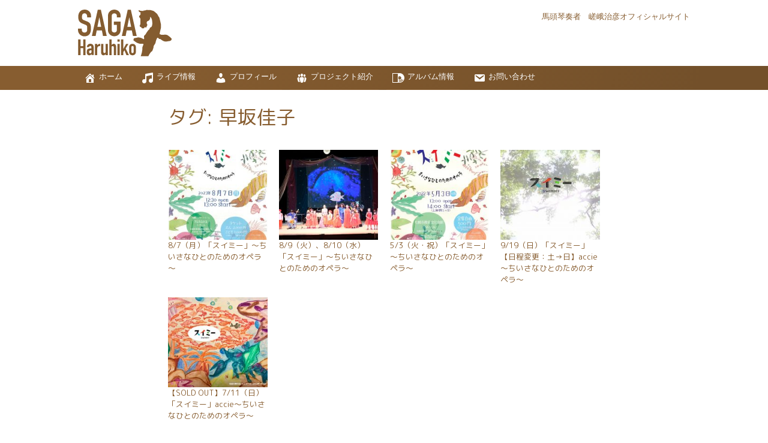

--- FILE ---
content_type: text/html; charset=UTF-8
request_url: https://sagaharuhiko.com/archives/tag/%E6%97%A9%E5%9D%82%E4%BD%B3%E5%AD%90
body_size: 12084
content:

<!doctype html>
<html lang="ja">
<head>
<meta charset="UTF-8">
<!--<meta name="viewport" content="width=device-width">-->
<meta name="viewport" content="width=device-width, initial-scale=1.0">


<meta property="og:site_name" content="SAGA Haruhiko">
<meta property="og:local" content="ja_JP">
<meta property="og:type" content="article">
<meta property="og:title" content="8/7（月）「スイミー」～ちいさなひとのためのオペラ～">
<meta property="og:url" content="https://sagaharuhiko.com/archives/1436">
<meta property="og:description" content="今年は「札幌市民劇場」として札幌コンサートホールKitaraで開催されることになりました。 レオ・レオニの名作絵本「スイミー」が楽しいオペラに大変身！オリジナルの楽曲と海をテーマにした世界中の名曲たちをソプラノの歌声とピ [&hellip;]">
<meta property="og:image" content="https://sagaharuhiko.com/wp-content/uploads/2023/06/3fea326fb87173c2310a58b07d111f44-212x300.jpg">
<meta name="twitter:card" content="summary_large_image">

<title>早坂佳子 &#8211; SAGA Haruhiko</title>
<meta name='robots' content='max-image-preview:large' />
<link rel='dns-prefetch' href='//challenges.cloudflare.com' />
<link rel='dns-prefetch' href='//fonts.googleapis.com' />
<link rel="alternate" type="application/rss+xml" title="SAGA Haruhiko &raquo; 早坂佳子 タグのフィード" href="https://sagaharuhiko.com/archives/tag/%e6%97%a9%e5%9d%82%e4%bd%b3%e5%ad%90/feed" />
<style id='wp-img-auto-sizes-contain-inline-css'>
img:is([sizes=auto i],[sizes^="auto," i]){contain-intrinsic-size:3000px 1500px}
/*# sourceURL=wp-img-auto-sizes-contain-inline-css */
</style>
<style id='wp-block-paragraph-inline-css'>
.is-small-text{font-size:.875em}.is-regular-text{font-size:1em}.is-large-text{font-size:2.25em}.is-larger-text{font-size:3em}.has-drop-cap:not(:focus):first-letter{float:left;font-size:8.4em;font-style:normal;font-weight:100;line-height:.68;margin:.05em .1em 0 0;text-transform:uppercase}body.rtl .has-drop-cap:not(:focus):first-letter{float:none;margin-left:.1em}p.has-drop-cap.has-background{overflow:hidden}:root :where(p.has-background){padding:1.25em 2.375em}:where(p.has-text-color:not(.has-link-color)) a{color:inherit}p.has-text-align-left[style*="writing-mode:vertical-lr"],p.has-text-align-right[style*="writing-mode:vertical-rl"]{rotate:180deg}
/*# sourceURL=https://sagaharuhiko.com/wp-includes/blocks/paragraph/style.min.css */
</style>
<style id='wp-block-table-inline-css'>
.wp-block-table{overflow-x:auto}.wp-block-table table{border-collapse:collapse;width:100%}.wp-block-table thead{border-bottom:3px solid}.wp-block-table tfoot{border-top:3px solid}.wp-block-table td,.wp-block-table th{border:1px solid;padding:.5em}.wp-block-table .has-fixed-layout{table-layout:fixed;width:100%}.wp-block-table .has-fixed-layout td,.wp-block-table .has-fixed-layout th{word-break:break-word}.wp-block-table.aligncenter,.wp-block-table.alignleft,.wp-block-table.alignright{display:table;width:auto}.wp-block-table.aligncenter td,.wp-block-table.aligncenter th,.wp-block-table.alignleft td,.wp-block-table.alignleft th,.wp-block-table.alignright td,.wp-block-table.alignright th{word-break:break-word}.wp-block-table .has-subtle-light-gray-background-color{background-color:#f3f4f5}.wp-block-table .has-subtle-pale-green-background-color{background-color:#e9fbe5}.wp-block-table .has-subtle-pale-blue-background-color{background-color:#e7f5fe}.wp-block-table .has-subtle-pale-pink-background-color{background-color:#fcf0ef}.wp-block-table.is-style-stripes{background-color:initial;border-collapse:inherit;border-spacing:0}.wp-block-table.is-style-stripes tbody tr:nth-child(odd){background-color:#f0f0f0}.wp-block-table.is-style-stripes.has-subtle-light-gray-background-color tbody tr:nth-child(odd){background-color:#f3f4f5}.wp-block-table.is-style-stripes.has-subtle-pale-green-background-color tbody tr:nth-child(odd){background-color:#e9fbe5}.wp-block-table.is-style-stripes.has-subtle-pale-blue-background-color tbody tr:nth-child(odd){background-color:#e7f5fe}.wp-block-table.is-style-stripes.has-subtle-pale-pink-background-color tbody tr:nth-child(odd){background-color:#fcf0ef}.wp-block-table.is-style-stripes td,.wp-block-table.is-style-stripes th{border-color:#0000}.wp-block-table.is-style-stripes{border-bottom:1px solid #f0f0f0}.wp-block-table .has-border-color td,.wp-block-table .has-border-color th,.wp-block-table .has-border-color tr,.wp-block-table .has-border-color>*{border-color:inherit}.wp-block-table table[style*=border-top-color] tr:first-child,.wp-block-table table[style*=border-top-color] tr:first-child td,.wp-block-table table[style*=border-top-color] tr:first-child th,.wp-block-table table[style*=border-top-color]>*,.wp-block-table table[style*=border-top-color]>* td,.wp-block-table table[style*=border-top-color]>* th{border-top-color:inherit}.wp-block-table table[style*=border-top-color] tr:not(:first-child){border-top-color:initial}.wp-block-table table[style*=border-right-color] td:last-child,.wp-block-table table[style*=border-right-color] th,.wp-block-table table[style*=border-right-color] tr,.wp-block-table table[style*=border-right-color]>*{border-right-color:inherit}.wp-block-table table[style*=border-bottom-color] tr:last-child,.wp-block-table table[style*=border-bottom-color] tr:last-child td,.wp-block-table table[style*=border-bottom-color] tr:last-child th,.wp-block-table table[style*=border-bottom-color]>*,.wp-block-table table[style*=border-bottom-color]>* td,.wp-block-table table[style*=border-bottom-color]>* th{border-bottom-color:inherit}.wp-block-table table[style*=border-bottom-color] tr:not(:last-child){border-bottom-color:initial}.wp-block-table table[style*=border-left-color] td:first-child,.wp-block-table table[style*=border-left-color] th,.wp-block-table table[style*=border-left-color] tr,.wp-block-table table[style*=border-left-color]>*{border-left-color:inherit}.wp-block-table table[style*=border-style] td,.wp-block-table table[style*=border-style] th,.wp-block-table table[style*=border-style] tr,.wp-block-table table[style*=border-style]>*{border-style:inherit}.wp-block-table table[style*=border-width] td,.wp-block-table table[style*=border-width] th,.wp-block-table table[style*=border-width] tr,.wp-block-table table[style*=border-width]>*{border-style:inherit;border-width:inherit}
/*# sourceURL=https://sagaharuhiko.com/wp-includes/blocks/table/style.min.css */
</style>
<style id='wp-block-table-theme-inline-css'>
.wp-block-table{margin:0 0 1em}.wp-block-table td,.wp-block-table th{word-break:normal}.wp-block-table :where(figcaption){color:#555;font-size:13px;text-align:center}.is-dark-theme .wp-block-table :where(figcaption){color:#ffffffa6}
/*# sourceURL=https://sagaharuhiko.com/wp-includes/blocks/table/theme.min.css */
</style>
<style id='wp-emoji-styles-inline-css'>

	img.wp-smiley, img.emoji {
		display: inline !important;
		border: none !important;
		box-shadow: none !important;
		height: 1em !important;
		width: 1em !important;
		margin: 0 0.07em !important;
		vertical-align: -0.1em !important;
		background: none !important;
		padding: 0 !important;
	}
/*# sourceURL=wp-emoji-styles-inline-css */
</style>
<style id='wp-block-library-inline-css'>
:root{--wp-block-synced-color:#7a00df;--wp-block-synced-color--rgb:122,0,223;--wp-bound-block-color:var(--wp-block-synced-color);--wp-editor-canvas-background:#ddd;--wp-admin-theme-color:#007cba;--wp-admin-theme-color--rgb:0,124,186;--wp-admin-theme-color-darker-10:#006ba1;--wp-admin-theme-color-darker-10--rgb:0,107,160.5;--wp-admin-theme-color-darker-20:#005a87;--wp-admin-theme-color-darker-20--rgb:0,90,135;--wp-admin-border-width-focus:2px}@media (min-resolution:192dpi){:root{--wp-admin-border-width-focus:1.5px}}.wp-element-button{cursor:pointer}:root .has-very-light-gray-background-color{background-color:#eee}:root .has-very-dark-gray-background-color{background-color:#313131}:root .has-very-light-gray-color{color:#eee}:root .has-very-dark-gray-color{color:#313131}:root .has-vivid-green-cyan-to-vivid-cyan-blue-gradient-background{background:linear-gradient(135deg,#00d084,#0693e3)}:root .has-purple-crush-gradient-background{background:linear-gradient(135deg,#34e2e4,#4721fb 50%,#ab1dfe)}:root .has-hazy-dawn-gradient-background{background:linear-gradient(135deg,#faaca8,#dad0ec)}:root .has-subdued-olive-gradient-background{background:linear-gradient(135deg,#fafae1,#67a671)}:root .has-atomic-cream-gradient-background{background:linear-gradient(135deg,#fdd79a,#004a59)}:root .has-nightshade-gradient-background{background:linear-gradient(135deg,#330968,#31cdcf)}:root .has-midnight-gradient-background{background:linear-gradient(135deg,#020381,#2874fc)}:root{--wp--preset--font-size--normal:16px;--wp--preset--font-size--huge:42px}.has-regular-font-size{font-size:1em}.has-larger-font-size{font-size:2.625em}.has-normal-font-size{font-size:var(--wp--preset--font-size--normal)}.has-huge-font-size{font-size:var(--wp--preset--font-size--huge)}.has-text-align-center{text-align:center}.has-text-align-left{text-align:left}.has-text-align-right{text-align:right}.has-fit-text{white-space:nowrap!important}#end-resizable-editor-section{display:none}.aligncenter{clear:both}.items-justified-left{justify-content:flex-start}.items-justified-center{justify-content:center}.items-justified-right{justify-content:flex-end}.items-justified-space-between{justify-content:space-between}.screen-reader-text{border:0;clip-path:inset(50%);height:1px;margin:-1px;overflow:hidden;padding:0;position:absolute;width:1px;word-wrap:normal!important}.screen-reader-text:focus{background-color:#ddd;clip-path:none;color:#444;display:block;font-size:1em;height:auto;left:5px;line-height:normal;padding:15px 23px 14px;text-decoration:none;top:5px;width:auto;z-index:100000}html :where(.has-border-color){border-style:solid}html :where([style*=border-top-color]){border-top-style:solid}html :where([style*=border-right-color]){border-right-style:solid}html :where([style*=border-bottom-color]){border-bottom-style:solid}html :where([style*=border-left-color]){border-left-style:solid}html :where([style*=border-width]){border-style:solid}html :where([style*=border-top-width]){border-top-style:solid}html :where([style*=border-right-width]){border-right-style:solid}html :where([style*=border-bottom-width]){border-bottom-style:solid}html :where([style*=border-left-width]){border-left-style:solid}html :where(img[class*=wp-image-]){height:auto;max-width:100%}:where(figure){margin:0 0 1em}html :where(.is-position-sticky){--wp-admin--admin-bar--position-offset:var(--wp-admin--admin-bar--height,0px)}@media screen and (max-width:600px){html :where(.is-position-sticky){--wp-admin--admin-bar--position-offset:0px}}

/*# sourceURL=wp-block-library-inline-css */
</style><style id='global-styles-inline-css'>
:root{--wp--preset--aspect-ratio--square: 1;--wp--preset--aspect-ratio--4-3: 4/3;--wp--preset--aspect-ratio--3-4: 3/4;--wp--preset--aspect-ratio--3-2: 3/2;--wp--preset--aspect-ratio--2-3: 2/3;--wp--preset--aspect-ratio--16-9: 16/9;--wp--preset--aspect-ratio--9-16: 9/16;--wp--preset--color--black: #000000;--wp--preset--color--cyan-bluish-gray: #abb8c3;--wp--preset--color--white: #ffffff;--wp--preset--color--pale-pink: #f78da7;--wp--preset--color--vivid-red: #cf2e2e;--wp--preset--color--luminous-vivid-orange: #ff6900;--wp--preset--color--luminous-vivid-amber: #fcb900;--wp--preset--color--light-green-cyan: #7bdcb5;--wp--preset--color--vivid-green-cyan: #00d084;--wp--preset--color--pale-cyan-blue: #8ed1fc;--wp--preset--color--vivid-cyan-blue: #0693e3;--wp--preset--color--vivid-purple: #9b51e0;--wp--preset--gradient--vivid-cyan-blue-to-vivid-purple: linear-gradient(135deg,rgb(6,147,227) 0%,rgb(155,81,224) 100%);--wp--preset--gradient--light-green-cyan-to-vivid-green-cyan: linear-gradient(135deg,rgb(122,220,180) 0%,rgb(0,208,130) 100%);--wp--preset--gradient--luminous-vivid-amber-to-luminous-vivid-orange: linear-gradient(135deg,rgb(252,185,0) 0%,rgb(255,105,0) 100%);--wp--preset--gradient--luminous-vivid-orange-to-vivid-red: linear-gradient(135deg,rgb(255,105,0) 0%,rgb(207,46,46) 100%);--wp--preset--gradient--very-light-gray-to-cyan-bluish-gray: linear-gradient(135deg,rgb(238,238,238) 0%,rgb(169,184,195) 100%);--wp--preset--gradient--cool-to-warm-spectrum: linear-gradient(135deg,rgb(74,234,220) 0%,rgb(151,120,209) 20%,rgb(207,42,186) 40%,rgb(238,44,130) 60%,rgb(251,105,98) 80%,rgb(254,248,76) 100%);--wp--preset--gradient--blush-light-purple: linear-gradient(135deg,rgb(255,206,236) 0%,rgb(152,150,240) 100%);--wp--preset--gradient--blush-bordeaux: linear-gradient(135deg,rgb(254,205,165) 0%,rgb(254,45,45) 50%,rgb(107,0,62) 100%);--wp--preset--gradient--luminous-dusk: linear-gradient(135deg,rgb(255,203,112) 0%,rgb(199,81,192) 50%,rgb(65,88,208) 100%);--wp--preset--gradient--pale-ocean: linear-gradient(135deg,rgb(255,245,203) 0%,rgb(182,227,212) 50%,rgb(51,167,181) 100%);--wp--preset--gradient--electric-grass: linear-gradient(135deg,rgb(202,248,128) 0%,rgb(113,206,126) 100%);--wp--preset--gradient--midnight: linear-gradient(135deg,rgb(2,3,129) 0%,rgb(40,116,252) 100%);--wp--preset--font-size--small: 13px;--wp--preset--font-size--medium: 20px;--wp--preset--font-size--large: 36px;--wp--preset--font-size--x-large: 42px;--wp--preset--spacing--20: 0.44rem;--wp--preset--spacing--30: 0.67rem;--wp--preset--spacing--40: 1rem;--wp--preset--spacing--50: 1.5rem;--wp--preset--spacing--60: 2.25rem;--wp--preset--spacing--70: 3.38rem;--wp--preset--spacing--80: 5.06rem;--wp--preset--shadow--natural: 6px 6px 9px rgba(0, 0, 0, 0.2);--wp--preset--shadow--deep: 12px 12px 50px rgba(0, 0, 0, 0.4);--wp--preset--shadow--sharp: 6px 6px 0px rgba(0, 0, 0, 0.2);--wp--preset--shadow--outlined: 6px 6px 0px -3px rgb(255, 255, 255), 6px 6px rgb(0, 0, 0);--wp--preset--shadow--crisp: 6px 6px 0px rgb(0, 0, 0);}:where(.is-layout-flex){gap: 0.5em;}:where(.is-layout-grid){gap: 0.5em;}body .is-layout-flex{display: flex;}.is-layout-flex{flex-wrap: wrap;align-items: center;}.is-layout-flex > :is(*, div){margin: 0;}body .is-layout-grid{display: grid;}.is-layout-grid > :is(*, div){margin: 0;}:where(.wp-block-columns.is-layout-flex){gap: 2em;}:where(.wp-block-columns.is-layout-grid){gap: 2em;}:where(.wp-block-post-template.is-layout-flex){gap: 1.25em;}:where(.wp-block-post-template.is-layout-grid){gap: 1.25em;}.has-black-color{color: var(--wp--preset--color--black) !important;}.has-cyan-bluish-gray-color{color: var(--wp--preset--color--cyan-bluish-gray) !important;}.has-white-color{color: var(--wp--preset--color--white) !important;}.has-pale-pink-color{color: var(--wp--preset--color--pale-pink) !important;}.has-vivid-red-color{color: var(--wp--preset--color--vivid-red) !important;}.has-luminous-vivid-orange-color{color: var(--wp--preset--color--luminous-vivid-orange) !important;}.has-luminous-vivid-amber-color{color: var(--wp--preset--color--luminous-vivid-amber) !important;}.has-light-green-cyan-color{color: var(--wp--preset--color--light-green-cyan) !important;}.has-vivid-green-cyan-color{color: var(--wp--preset--color--vivid-green-cyan) !important;}.has-pale-cyan-blue-color{color: var(--wp--preset--color--pale-cyan-blue) !important;}.has-vivid-cyan-blue-color{color: var(--wp--preset--color--vivid-cyan-blue) !important;}.has-vivid-purple-color{color: var(--wp--preset--color--vivid-purple) !important;}.has-black-background-color{background-color: var(--wp--preset--color--black) !important;}.has-cyan-bluish-gray-background-color{background-color: var(--wp--preset--color--cyan-bluish-gray) !important;}.has-white-background-color{background-color: var(--wp--preset--color--white) !important;}.has-pale-pink-background-color{background-color: var(--wp--preset--color--pale-pink) !important;}.has-vivid-red-background-color{background-color: var(--wp--preset--color--vivid-red) !important;}.has-luminous-vivid-orange-background-color{background-color: var(--wp--preset--color--luminous-vivid-orange) !important;}.has-luminous-vivid-amber-background-color{background-color: var(--wp--preset--color--luminous-vivid-amber) !important;}.has-light-green-cyan-background-color{background-color: var(--wp--preset--color--light-green-cyan) !important;}.has-vivid-green-cyan-background-color{background-color: var(--wp--preset--color--vivid-green-cyan) !important;}.has-pale-cyan-blue-background-color{background-color: var(--wp--preset--color--pale-cyan-blue) !important;}.has-vivid-cyan-blue-background-color{background-color: var(--wp--preset--color--vivid-cyan-blue) !important;}.has-vivid-purple-background-color{background-color: var(--wp--preset--color--vivid-purple) !important;}.has-black-border-color{border-color: var(--wp--preset--color--black) !important;}.has-cyan-bluish-gray-border-color{border-color: var(--wp--preset--color--cyan-bluish-gray) !important;}.has-white-border-color{border-color: var(--wp--preset--color--white) !important;}.has-pale-pink-border-color{border-color: var(--wp--preset--color--pale-pink) !important;}.has-vivid-red-border-color{border-color: var(--wp--preset--color--vivid-red) !important;}.has-luminous-vivid-orange-border-color{border-color: var(--wp--preset--color--luminous-vivid-orange) !important;}.has-luminous-vivid-amber-border-color{border-color: var(--wp--preset--color--luminous-vivid-amber) !important;}.has-light-green-cyan-border-color{border-color: var(--wp--preset--color--light-green-cyan) !important;}.has-vivid-green-cyan-border-color{border-color: var(--wp--preset--color--vivid-green-cyan) !important;}.has-pale-cyan-blue-border-color{border-color: var(--wp--preset--color--pale-cyan-blue) !important;}.has-vivid-cyan-blue-border-color{border-color: var(--wp--preset--color--vivid-cyan-blue) !important;}.has-vivid-purple-border-color{border-color: var(--wp--preset--color--vivid-purple) !important;}.has-vivid-cyan-blue-to-vivid-purple-gradient-background{background: var(--wp--preset--gradient--vivid-cyan-blue-to-vivid-purple) !important;}.has-light-green-cyan-to-vivid-green-cyan-gradient-background{background: var(--wp--preset--gradient--light-green-cyan-to-vivid-green-cyan) !important;}.has-luminous-vivid-amber-to-luminous-vivid-orange-gradient-background{background: var(--wp--preset--gradient--luminous-vivid-amber-to-luminous-vivid-orange) !important;}.has-luminous-vivid-orange-to-vivid-red-gradient-background{background: var(--wp--preset--gradient--luminous-vivid-orange-to-vivid-red) !important;}.has-very-light-gray-to-cyan-bluish-gray-gradient-background{background: var(--wp--preset--gradient--very-light-gray-to-cyan-bluish-gray) !important;}.has-cool-to-warm-spectrum-gradient-background{background: var(--wp--preset--gradient--cool-to-warm-spectrum) !important;}.has-blush-light-purple-gradient-background{background: var(--wp--preset--gradient--blush-light-purple) !important;}.has-blush-bordeaux-gradient-background{background: var(--wp--preset--gradient--blush-bordeaux) !important;}.has-luminous-dusk-gradient-background{background: var(--wp--preset--gradient--luminous-dusk) !important;}.has-pale-ocean-gradient-background{background: var(--wp--preset--gradient--pale-ocean) !important;}.has-electric-grass-gradient-background{background: var(--wp--preset--gradient--electric-grass) !important;}.has-midnight-gradient-background{background: var(--wp--preset--gradient--midnight) !important;}.has-small-font-size{font-size: var(--wp--preset--font-size--small) !important;}.has-medium-font-size{font-size: var(--wp--preset--font-size--medium) !important;}.has-large-font-size{font-size: var(--wp--preset--font-size--large) !important;}.has-x-large-font-size{font-size: var(--wp--preset--font-size--x-large) !important;}
/*# sourceURL=global-styles-inline-css */
</style>

<style id='classic-theme-styles-inline-css'>
/*! This file is auto-generated */
.wp-block-button__link{color:#fff;background-color:#32373c;border-radius:9999px;box-shadow:none;text-decoration:none;padding:calc(.667em + 2px) calc(1.333em + 2px);font-size:1.125em}.wp-block-file__button{background:#32373c;color:#fff;text-decoration:none}
/*# sourceURL=/wp-includes/css/classic-themes.min.css */
</style>
<link rel='stylesheet' id='contact-form-7-css' href='https://sagaharuhiko.com/wp-content/plugins/contact-form-7/includes/css/styles.css?ver=6.1.4' media='all' />
<link rel='stylesheet' id='myfonts-css' href='https://fonts.googleapis.com/css2?family=M+PLUS+Rounded+1c&#038;family=Noto+Sans+JP&#038;display=swap' media='all' />
<link rel='stylesheet' id='dashicons-css' href='https://sagaharuhiko.com/wp-includes/css/dashicons.min.css?ver=6.9' media='all' />
<link rel='stylesheet' id='mytheme-style-css' href='https://sagaharuhiko.com/wp-content/themes/nomadissimo/style.css?ver=1764295461' media='all' />
<link rel='stylesheet' id='slick-css' href='https://sagaharuhiko.com/wp-content/themes/nomadissimo/slick/slick.css?ver=6.9' media='all' />
<link rel='stylesheet' id='slick-theme-css' href='https://sagaharuhiko.com/wp-content/themes/nomadissimo/slick/slick-theme.css?ver=6.9' media='all' />
<script src="https://sagaharuhiko.com/wp-includes/js/jquery/jquery.min.js?ver=3.7.1" id="jquery-core-js"></script>
<script src="https://sagaharuhiko.com/wp-includes/js/jquery/jquery-migrate.min.js?ver=3.4.1" id="jquery-migrate-js"></script>
<script src="https://sagaharuhiko.com/wp-content/themes/nomadissimo/js/myjs.js?ver=1764295456" id="myjs-js"></script>
<script src="https://sagaharuhiko.com/wp-content/themes/nomadissimo/slick/slick.min.js?ver=6.9" id="slick-script-js"></script>
<link rel="https://api.w.org/" href="https://sagaharuhiko.com/wp-json/" /><link rel="alternate" title="JSON" type="application/json" href="https://sagaharuhiko.com/wp-json/wp/v2/tags/79" /><link rel="EditURI" type="application/rsd+xml" title="RSD" href="https://sagaharuhiko.com/xmlrpc.php?rsd" />
<meta name="generator" content="WordPress 6.9" />
<link rel="icon" href="https://sagaharuhiko.com/wp-content/uploads/2020/12/cropped-saga-siteicon-32x32.png" sizes="32x32" />
<link rel="icon" href="https://sagaharuhiko.com/wp-content/uploads/2020/12/cropped-saga-siteicon-192x192.png" sizes="192x192" />
<link rel="apple-touch-icon" href="https://sagaharuhiko.com/wp-content/uploads/2020/12/cropped-saga-siteicon-180x180.png" />
<meta name="msapplication-TileImage" content="https://sagaharuhiko.com/wp-content/uploads/2020/12/cropped-saga-siteicon-270x270.png" />
</head>
<body class="archive tag tag-79 wp-embed-responsive wp-theme-nomadissimo">

<header class="mycontainer">
<div class="myhead alignwide">
<a href="https://sagaharuhiko.com/">
<img class="logo" src="https://sagaharuhiko.com/wp-content/themes/nomadissimo/images/sh-logo.svg"
	alt="SAGA Haruhiko" >
</a>
<p>馬頭琴奏者　嵯峨治彦<span class="myinlineblock">オフィシャルサイト</span></p>
</div>
</header>

<!--グローバルナビゲーション-->
<nav id="navbtn" class="mynav mynav-btn">
<div class="mycontainer">
<div class="alignwide">
<div class="navbtn">
<span class="dashicons dashicons-arrow-down-alt2"></span>
</div>
</div>
</div>
</nav>
<nav id="mainmenu" class="mynav mynav-menu">
<div class="mycontainer">
<div class="alignwide">
<div class="mainmenu"><ul id="menu-nav" class="menu"><li id="menu-item-298" class="menu-item menu-item-type-post_type menu-item-object-page menu-item-home menu-item-298"><a href="https://sagaharuhiko.com/"><span class="dashicons dashicons-admin-home"></span>ホーム</a></li>
<li id="menu-item-314" class="menu-item menu-item-type-post_type menu-item-object-page menu-item-314"><a href="https://sagaharuhiko.com/live-event"><span class="dashicons dashicons-format-audio"></span>ライブ情報</a></li>
<li id="menu-item-143" class="menu-item menu-item-type-post_type menu-item-object-page menu-item-143"><a href="https://sagaharuhiko.com/profile"><span class="dashicons dashicons-admin-users"></span>プロフィール</a></li>
<li id="menu-item-297" class="menu-item menu-item-type-post_type menu-item-object-page menu-item-297"><a href="https://sagaharuhiko.com/project"><span class="dashicons dashicons-groups"></span>プロジェクト紹介</a></li>
<li id="menu-item-167" class="menu-item menu-item-type-post_type menu-item-object-page menu-item-167"><a href="https://sagaharuhiko.com/album"><span class="dashicons dashicons-album"></span>アルバム情報</a></li>
<li id="menu-item-289" class="menu-item menu-item-type-post_type menu-item-object-page menu-item-289"><a href="https://sagaharuhiko.com/contact"><span class="dashicons dashicons-email"></span>お問い合わせ</a></li>
</ul></div></div>
</div>
</nav>


<!--タグアーカイブ-->
<main class="mycontainer">
<div>
<div class="myposthead">
<h1>タグ: <span>早坂佳子</span></h1>
</div>
<div class="mypostlist">
<article class="post-1436 post type-post status-publish format-standard hentry category-news category-live-event tag-accie tag-schedule tag-77 tag-363 tag-80 tag-79 tag-78 tag-76">
  <a href="https://sagaharuhiko.com/archives/1436">
  <figure>
  <img src="https://sagaharuhiko.com/wp-content/uploads/2023/06/3fea326fb87173c2310a58b07d111f44-212x300.jpg" alt="">
  </figure>
  <h2>8/7（月）「スイミー」～ちいさなひとのためのオペラ～</h2>
  </a>
</article>
<article class="post-1076 post type-post status-publish format-standard hentry category-news category-live-event tag-accie tag-schedule tag-77 tag-229 tag-166 tag-80 tag-79 tag-78 tag-76">
  <a href="https://sagaharuhiko.com/archives/1076">
  <figure>
  <img src="https://sagaharuhiko.com/wp-content/uploads/2022/08/swimmy2022sapporo-300x200.jpg" alt="">
  </figure>
  <h2>8/9（火）、8/10（水）「スイミー」～ちいさなひとのためのオペラ～</h2>
  </a>
</article>
<article class="post-972 post type-post status-publish format-standard hentry category-news category-live-event tag-accie tag-schedule tag-77 tag-80 tag-79 tag-78 tag-76">
  <a href="https://sagaharuhiko.com/archives/972">
  <figure>
  <img src="https://sagaharuhiko.com/wp-content/uploads/2022/03/20220503swimmy-214x300.jpg" alt="">
  </figure>
  <h2>5/3（火・祝）「スイミー」～ちいさなひとのためのオペラ～</h2>
  </a>
</article>
<article class="post-667 post type-post status-publish format-standard has-post-thumbnail hentry category-live-event tag-accie tag-schedule tag-77 tag-80 tag-79 tag-78 tag-76">
  <a href="https://sagaharuhiko.com/archives/667">
  <figure>
  <img src="https://sagaharuhiko.com/wp-content/uploads/2021/09/9-18accie-300x169.jpg" alt="">
  </figure>
  <h2>9/19（日）「スイミー」【日程変更：土→日】accie～ちいさなひとのためのオペラ～</h2>
  </a>
</article>
<article class="post-611 post type-post status-publish format-standard hentry category-live-event tag-accie tag-schedule tag-77 tag-80 tag-79 tag-78 tag-76">
  <a href="https://sagaharuhiko.com/archives/611">
  <figure>
  <img src="https://sagaharuhiko.com/wp-content/uploads/2021/07/206881379_3592046594229827_2966735701026235250_n-300x211.jpg" alt="">
  </figure>
  <h2>【SOLD OUT】7/11（日）「スイミー」accie～ちいさなひとのためのオペラ～</h2>
  </a>
</article>
</div>
</div>
</main>

<aside class="myshare mycontainer">
<h4>このページをシェアする</h4>
<ul>
  <li>
    <a href="https://twitter.com/share?url=https%3A%2F%2Fsagaharuhiko.com%2Farchives%2F611&text=%E3%80%90SOLD+OUT%E3%80%917%2F11%EF%BC%88%E6%97%A5%EF%BC%89%E3%80%8C%E3%82%B9%E3%82%A4%E3%83%9F%E3%83%BC%E3%80%8Daccie%EF%BD%9E%E3%81%A1%E3%81%84%E3%81%95%E3%81%AA%E3%81%B2%E3%81%A8%E3%81%AE%E3%81%9F%E3%82%81%E3%81%AE%E3%82%AA%E3%83%9A%E3%83%A9%EF%BD%9E" class="mytwitter" onclick="window.open(this.href, 'new', 'width=500,height=400'); return false;">
    <span class="dashicons dashicons-twitter"></span>
    <span class="screen-reader-text">Twitter</span>
    </a>
  </li>
  <li>
    <a href="https://www.facebook.com/share.php?u=https%3A%2F%2Fsagaharuhiko.com%2Farchives%2F611" class="myfacebook" onclick="window.open(this.href, 'new', 'width=500,height=400'); return false;">
    <span class="dashicons dashicons-facebook"></span>
    <span class="screen-reader-text">Facebook</span>
    </a>
  </li>
</ul>
</aside>

<aside class="mymenu">
<div class="mycontainer">
<div class="alignwide mymenu-columns">
<div class="myfootermenu1">

		<section id="recent-posts-3" class="widget widget_recent_entries">
		<h2 class="widgettitle"><span class="dashicons dashicons-category"></span>最新情報</h2>
		<ul>
											<li>
					<a href="https://sagaharuhiko.com/archives/2716">2/28(土)・3/1(日)馬頭琴とサンドアートで紡ぐ絵本ライブ～「スーホの白い馬」</a>
									</li>
											<li>
					<a href="https://sagaharuhiko.com/archives/2701">「今月の絵本通信／堰八紗也佳」　～スーホの白い馬～</a>
									</li>
											<li>
					<a href="https://sagaharuhiko.com/archives/2688">3/21（土）Tokachi Acoustic Unionコンサート2026 &#8220;LOCAL HERO&#8221;　幕別編</a>
									</li>
											<li>
					<a href="https://sagaharuhiko.com/archives/2678">3/5(木)子供のための馬頭琴コンサート in 東京 泰明小学校</a>
									</li>
											<li>
					<a href="https://sagaharuhiko.com/archives/2623">3/7(土) ねこの手　15周年記念イベント in 北とぴあ</a>
									</li>
											<li>
					<a href="https://sagaharuhiko.com/archives/2516">2/8(日) ダイマ馬頭琴ナイト＜第20回特別編＞</a>
									</li>
											<li>
					<a href="https://sagaharuhiko.com/archives/2604">1/4（日）まこたつ&#8230;2026</a>
									</li>
											<li>
					<a href="https://sagaharuhiko.com/archives/2573">1/26(月) kawol 即興演奏ワークショップ</a>
									</li>
					</ul>

		</section></div>
<div class="myfootermenu2">
<section id="search-2" class="widget widget_search"><h2 class="widgettitle"><span class="dashicons dashicons-category"></span>検索</h2><form role="search" method="get" id="searchform" class="searchform" action="https://sagaharuhiko.com/">
				<div>
					<label class="screen-reader-text" for="s">検索:</label>
					<input type="text" value="" name="s" id="s" />
					<input type="submit" id="searchsubmit" value="検索" />
				</div>
			</form></section><section id="categories-3" class="widget widget_categories"><h2 class="widgettitle"><span class="dashicons dashicons-category"></span>カテゴリー</h2>
			<ul>
					<li class="cat-item cat-item-27"><a href="https://sagaharuhiko.com/archives/category/album-info">アルバム</a>
</li>
	<li class="cat-item cat-item-1"><a href="https://sagaharuhiko.com/archives/category/news">お知らせ</a>
</li>
	<li class="cat-item cat-item-3"><a href="https://sagaharuhiko.com/archives/category/mongolia">モンゴル文化</a>
</li>
	<li class="cat-item cat-item-6"><a href="https://sagaharuhiko.com/archives/category/live-event">ライブ・イベント</a>
</li>
	<li class="cat-item cat-item-2"><a href="https://sagaharuhiko.com/archives/category/live-report">ライブレポート</a>
</li>
	<li class="cat-item cat-item-4"><a href="https://sagaharuhiko.com/archives/category/morinkhuur-khoomij">馬頭琴・喉歌</a>
</li>
			</ul>

			</section></div>
<div class="myfootermenu3">
<section id="tag_cloud-2" class="widget widget_tag_cloud"><h2 class="widgettitle"><span class="dashicons dashicons-category"></span>タグ</h2><div class="tagcloud"><ul class='wp-tag-cloud' role='list'>
	<li><a href="https://sagaharuhiko.com/archives/tag/accie" class="tag-cloud-link tag-link-141 tag-link-position-1" style="font-size: 11px;">accie</a></li>
	<li><a href="https://sagaharuhiko.com/archives/tag/kawol" class="tag-cloud-link tag-link-56 tag-link-position-2" style="font-size: 11px;">kawol</a></li>
	<li><a href="https://sagaharuhiko.com/archives/tag/meacha" class="tag-cloud-link tag-link-57 tag-link-position-3" style="font-size: 11px;">meacha</a></li>
	<li><a href="https://sagaharuhiko.com/archives/tag/rauma" class="tag-cloud-link tag-link-10 tag-link-position-4" style="font-size: 11px;">RAUMA</a></li>
	<li><a href="https://sagaharuhiko.com/archives/tag/tau" class="tag-cloud-link tag-link-111 tag-link-position-5" style="font-size: 11px;">TAU</a></li>
	<li><a href="https://sagaharuhiko.com/archives/tag/hiroko-ara" class="tag-cloud-link tag-link-11 tag-link-position-6" style="font-size: 11px;">あらひろこ</a></li>
	<li><a href="https://sagaharuhiko.com/archives/tag/%e3%81%8d%e3%81%9f%e3%81%be%e3%82%8a" class="tag-cloud-link tag-link-174 tag-link-position-7" style="font-size: 11px;">きたまり</a></li>
	<li><a href="https://sagaharuhiko.com/archives/tag/%e3%81%aa%e3%81%8b%e3%81%ae%e3%81%86%e3%81%a5%e3%82%81" class="tag-cloud-link tag-link-107 tag-link-position-8" style="font-size: 11px;">なかのうづめ</a></li>
	<li><a href="https://sagaharuhiko.com/archives/tag/%e3%81%ae%e3%81%a9%e3%81%86%e3%81%9f%e3%83%88%e3%83%a9%e3%82%a4%e3%82%a2%e3%83%b3%e3%82%b0%e3%83%ab" class="tag-cloud-link tag-link-148 tag-link-position-9" style="font-size: 11px;">のどうたトライアングル</a></li>
	<li><a href="https://sagaharuhiko.com/archives/tag/%e3%81%b2%e3%81%84%e3%82%89%e3%81%8e" class="tag-cloud-link tag-link-62 tag-link-position-10" style="font-size: 11px;">ひいらぎ</a></li>
	<li><a href="https://sagaharuhiko.com/archives/tag/original-work" class="tag-cloud-link tag-link-28 tag-link-position-11" style="font-size: 11px;">オリジナル作品</a></li>
	<li><a href="https://sagaharuhiko.com/archives/tag/gunguette-daima" class="tag-cloud-link tag-link-35 tag-link-position-12" style="font-size: 11px;">ガンゲット・ダイマ</a></li>
	<li><a href="https://sagaharuhiko.com/archives/tag/%e3%82%b5%e3%83%b3%e3%83%89%e3%82%a2%e3%83%bc%e3%83%88" class="tag-cloud-link tag-link-51 tag-link-position-13" style="font-size: 11px;">サンドアート</a></li>
	<li><a href="https://sagaharuhiko.com/archives/tag/%e3%82%b5%e3%83%b3%e3%83%89%e3%82%a2%e3%83%bc%e3%83%88%e3%83%91%e3%83%95%e3%82%a9%e3%83%bc%e3%83%9e%e3%83%b3%e3%82%b9" class="tag-cloud-link tag-link-47 tag-link-position-14" style="font-size: 11px;">サンドアートパフォーマンス</a></li>
	<li><a href="https://sagaharuhiko.com/archives/tag/schedule" class="tag-cloud-link tag-link-44 tag-link-position-15" style="font-size: 11px;">スケジュール</a></li>
	<li><a href="https://sagaharuhiko.com/archives/tag/%e3%83%80%e3%83%b3%e3%82%b9" class="tag-cloud-link tag-link-132 tag-link-position-16" style="font-size: 11px;">ダンス</a></li>
	<li><a href="https://sagaharuhiko.com/archives/tag/topics" class="tag-cloud-link tag-link-26 tag-link-position-17" style="font-size: 11px;">トピックス</a></li>
	<li><a href="https://sagaharuhiko.com/archives/tag/%e3%83%a9%e3%82%b8%e3%82%aa" class="tag-cloud-link tag-link-146 tag-link-position-18" style="font-size: 11px;">ラジオ</a></li>
	<li><a href="https://sagaharuhiko.com/archives/tag/%e4%b8%89%e6%9e%9d%e5%bd%a9%e5%ad%90" class="tag-cloud-link tag-link-48 tag-link-position-19" style="font-size: 11px;">三枝彩子</a></li>
	<li><a href="https://sagaharuhiko.com/archives/tag/%e4%b8%89%e8%a7%92%e5%b1%b1" class="tag-cloud-link tag-link-147 tag-link-position-20" style="font-size: 11px;">三角山</a></li>
	<li><a href="https://sagaharuhiko.com/archives/tag/%e4%bd%90%e8%97%a4%e4%ba%99" class="tag-cloud-link tag-link-114 tag-link-position-21" style="font-size: 11px;">佐藤亙</a></li>
	<li><a href="https://sagaharuhiko.com/archives/tag/%e4%bd%90%e8%97%a4%e8%aa%a0%e5%90%be" class="tag-cloud-link tag-link-115 tag-link-position-22" style="font-size: 11px;">佐藤誠吾</a></li>
	<li><a href="https://sagaharuhiko.com/archives/tag/shun-cafe" class="tag-cloud-link tag-link-30 tag-link-position-23" style="font-size: 11px;">俊カフェ</a></li>
	<li><a href="https://sagaharuhiko.com/archives/tag/%e5%8a%a0%e8%97%a4%e6%81%b5%e7%90%86%e5%a5%88" class="tag-cloud-link tag-link-117 tag-link-position-24" style="font-size: 11px;">加藤恵理奈</a></li>
	<li><a href="https://sagaharuhiko.com/archives/tag/%e5%8d%81%e5%8b%9d%e3%82%a2%e3%82%b3%e3%83%bc%e3%82%b9%e3%83%86%e3%82%a3%e3%83%83%e3%82%af%e3%83%a6%e3%83%8b%e3%82%aa%e3%83%b3" class="tag-cloud-link tag-link-112 tag-link-position-25" style="font-size: 11px;">十勝アコースティックユニオン</a></li>
	<li><a href="https://sagaharuhiko.com/archives/tag/%e5%a4%a7%e6%a3%ae%e5%bc%a5%e5%ad%90" class="tag-cloud-link tag-link-77 tag-link-position-26" style="font-size: 11px;">大森弥子</a></li>
	<li><a href="https://sagaharuhiko.com/archives/tag/%e5%ad%90%e4%be%9b%e3%81%ae%e3%81%9f%e3%82%81%e3%81%ae%e9%a6%ac%e9%a0%ad%e7%90%b4%e3%82%b3%e3%83%b3%e3%82%b5%e3%83%bc%e3%83%88" class="tag-cloud-link tag-link-46 tag-link-position-27" style="font-size: 11px;">子供のための馬頭琴コンサート</a></li>
	<li><a href="https://sagaharuhiko.com/archives/tag/%e5%ae%87%e4%ba%95%e3%81%b2%e3%82%8d%e3%81%97" class="tag-cloud-link tag-link-116 tag-link-position-28" style="font-size: 11px;">宇井ひろし</a></li>
	<li><a href="https://sagaharuhiko.com/archives/tag/%e5%b0%8f%e6%9d%be%e5%b4%8e%e5%81%a5" class="tag-cloud-link tag-link-106 tag-link-position-29" style="font-size: 11px;">小松崎健</a></li>
	<li><a href="https://sagaharuhiko.com/archives/tag/%e5%b5%af%e5%b3%a8%e5%ad%9d%e5%ad%90" class="tag-cloud-link tag-link-166 tag-link-position-30" style="font-size: 11px;">嵯峨孝子</a></li>
	<li><a href="https://sagaharuhiko.com/archives/tag/haruhiko-saga" class="tag-cloud-link tag-link-41 tag-link-position-31" style="font-size: 11px;">嵯峨治彦</a></li>
	<li><a href="https://sagaharuhiko.com/archives/tag/%e5%b8%b8%e5%91%b3%e8%a3%95%e5%8f%b8" class="tag-cloud-link tag-link-66 tag-link-position-32" style="font-size: 11px;">常味裕司</a></li>
	<li><a href="https://sagaharuhiko.com/archives/tag/%e6%97%a5%e5%b0%8f%e7%94%b0%e7%9b%b4%e7%be%8e" class="tag-cloud-link tag-link-80 tag-link-position-33" style="font-size: 11px;">日小田直美</a></li>
	<li><a href="https://sagaharuhiko.com/archives/tag/reading" class="tag-cloud-link tag-link-9 tag-link-position-34" style="font-size: 11px;">朗読</a></li>
	<li><a href="https://sagaharuhiko.com/archives/tag/%e6%9f%b3%e7%94%9f%e3%81%9f%e3%81%bf" class="tag-cloud-link tag-link-78 tag-link-position-35" style="font-size: 11px;">柳生たみ</a></li>
	<li><a href="https://sagaharuhiko.com/archives/tag/%e6%a3%ae%e5%b6%8b%e6%8b%93" class="tag-cloud-link tag-link-134 tag-link-position-36" style="font-size: 11px;">森嶋拓</a></li>
	<li><a href="https://sagaharuhiko.com/archives/tag/%e6%ab%bb%e4%ba%95%e3%83%92%e3%83%ad" class="tag-cloud-link tag-link-127 tag-link-position-37" style="font-size: 11px;">櫻井ヒロ</a></li>
	<li><a href="https://sagaharuhiko.com/archives/tag/%e6%ab%bb%e4%ba%95%e5%b9%b8%e7%b5%b5" class="tag-cloud-link tag-link-76 tag-link-position-38" style="font-size: 11px;">櫻井幸絵</a></li>
	<li><a href="https://sagaharuhiko.com/archives/tag/%e6%b5%81" class="tag-cloud-link tag-link-113 tag-link-position-39" style="font-size: 11px;">流</a></li>
	<li><a href="https://sagaharuhiko.com/archives/tag/%e7%94%b0%e4%bb%b2%e3%83%8f%e3%83%ab" class="tag-cloud-link tag-link-140 tag-link-position-40" style="font-size: 11px;">田仲ハル</a></li>
	<li><a href="https://sagaharuhiko.com/archives/tag/%e8%a6%8b%e6%be%a4%e6%b7%91%e6%81%b5" class="tag-cloud-link tag-link-55 tag-link-position-41" style="font-size: 11px;">見澤淑恵</a></li>
	<li><a href="https://sagaharuhiko.com/archives/tag/nokanan" class="tag-cloud-link tag-link-18 tag-link-position-42" style="font-size: 11px;">野花南</a></li>
	<li><a href="https://sagaharuhiko.com/archives/tag/%e9%a6%ac%e9%a0%ad%e7%90%b4" class="tag-cloud-link tag-link-238 tag-link-position-43" style="font-size: 11px;">馬頭琴</a></li>
	<li><a href="https://sagaharuhiko.com/archives/tag/%e9%a6%ac%e9%a0%ad%e7%90%b4%e3%82%b3%e3%83%b3%e3%82%b5%e3%83%bc%e3%83%88" class="tag-cloud-link tag-link-376 tag-link-position-44" style="font-size: 11px;">馬頭琴コンサート</a></li>
	<li><a href="https://sagaharuhiko.com/archives/tag/%e9%a6%ac%e9%a0%ad%e7%90%b4%e3%83%8a%e3%83%bc%e3%83%80%e3%83%a0" class="tag-cloud-link tag-link-45 tag-link-position-45" style="font-size: 11px;">馬頭琴ナーダム</a></li>
</ul>
</div>
</section><section id="archives-3" class="widget widget_archive"><h2 class="widgettitle"><span class="dashicons dashicons-category"></span>月別アーカイブ</h2>		<label class="screen-reader-text" for="archives-dropdown-3">月別アーカイブ</label>
		<select id="archives-dropdown-3" name="archive-dropdown">
			
			<option value="">月を選択</option>
				<option value='https://sagaharuhiko.com/archives/date/2026/01'> 2026年1月 </option>
	<option value='https://sagaharuhiko.com/archives/date/2025/12'> 2025年12月 </option>
	<option value='https://sagaharuhiko.com/archives/date/2025/10'> 2025年10月 </option>
	<option value='https://sagaharuhiko.com/archives/date/2025/09'> 2025年9月 </option>
	<option value='https://sagaharuhiko.com/archives/date/2025/08'> 2025年8月 </option>
	<option value='https://sagaharuhiko.com/archives/date/2025/07'> 2025年7月 </option>
	<option value='https://sagaharuhiko.com/archives/date/2025/06'> 2025年6月 </option>
	<option value='https://sagaharuhiko.com/archives/date/2025/05'> 2025年5月 </option>
	<option value='https://sagaharuhiko.com/archives/date/2025/04'> 2025年4月 </option>
	<option value='https://sagaharuhiko.com/archives/date/2025/03'> 2025年3月 </option>
	<option value='https://sagaharuhiko.com/archives/date/2025/01'> 2025年1月 </option>
	<option value='https://sagaharuhiko.com/archives/date/2024/11'> 2024年11月 </option>
	<option value='https://sagaharuhiko.com/archives/date/2024/10'> 2024年10月 </option>
	<option value='https://sagaharuhiko.com/archives/date/2024/09'> 2024年9月 </option>
	<option value='https://sagaharuhiko.com/archives/date/2024/08'> 2024年8月 </option>
	<option value='https://sagaharuhiko.com/archives/date/2024/07'> 2024年7月 </option>
	<option value='https://sagaharuhiko.com/archives/date/2024/05'> 2024年5月 </option>
	<option value='https://sagaharuhiko.com/archives/date/2024/04'> 2024年4月 </option>
	<option value='https://sagaharuhiko.com/archives/date/2024/03'> 2024年3月 </option>
	<option value='https://sagaharuhiko.com/archives/date/2024/02'> 2024年2月 </option>
	<option value='https://sagaharuhiko.com/archives/date/2024/01'> 2024年1月 </option>
	<option value='https://sagaharuhiko.com/archives/date/2023/12'> 2023年12月 </option>
	<option value='https://sagaharuhiko.com/archives/date/2023/11'> 2023年11月 </option>
	<option value='https://sagaharuhiko.com/archives/date/2023/10'> 2023年10月 </option>
	<option value='https://sagaharuhiko.com/archives/date/2023/09'> 2023年9月 </option>
	<option value='https://sagaharuhiko.com/archives/date/2023/08'> 2023年8月 </option>
	<option value='https://sagaharuhiko.com/archives/date/2023/07'> 2023年7月 </option>
	<option value='https://sagaharuhiko.com/archives/date/2023/06'> 2023年6月 </option>
	<option value='https://sagaharuhiko.com/archives/date/2023/05'> 2023年5月 </option>
	<option value='https://sagaharuhiko.com/archives/date/2023/04'> 2023年4月 </option>
	<option value='https://sagaharuhiko.com/archives/date/2023/03'> 2023年3月 </option>
	<option value='https://sagaharuhiko.com/archives/date/2023/01'> 2023年1月 </option>
	<option value='https://sagaharuhiko.com/archives/date/2022/12'> 2022年12月 </option>
	<option value='https://sagaharuhiko.com/archives/date/2022/11'> 2022年11月 </option>
	<option value='https://sagaharuhiko.com/archives/date/2022/10'> 2022年10月 </option>
	<option value='https://sagaharuhiko.com/archives/date/2022/09'> 2022年9月 </option>
	<option value='https://sagaharuhiko.com/archives/date/2022/08'> 2022年8月 </option>
	<option value='https://sagaharuhiko.com/archives/date/2022/07'> 2022年7月 </option>
	<option value='https://sagaharuhiko.com/archives/date/2022/06'> 2022年6月 </option>
	<option value='https://sagaharuhiko.com/archives/date/2022/05'> 2022年5月 </option>
	<option value='https://sagaharuhiko.com/archives/date/2022/04'> 2022年4月 </option>
	<option value='https://sagaharuhiko.com/archives/date/2022/03'> 2022年3月 </option>
	<option value='https://sagaharuhiko.com/archives/date/2022/02'> 2022年2月 </option>
	<option value='https://sagaharuhiko.com/archives/date/2022/01'> 2022年1月 </option>
	<option value='https://sagaharuhiko.com/archives/date/2021/12'> 2021年12月 </option>
	<option value='https://sagaharuhiko.com/archives/date/2021/11'> 2021年11月 </option>
	<option value='https://sagaharuhiko.com/archives/date/2021/10'> 2021年10月 </option>
	<option value='https://sagaharuhiko.com/archives/date/2021/09'> 2021年9月 </option>
	<option value='https://sagaharuhiko.com/archives/date/2021/08'> 2021年8月 </option>
	<option value='https://sagaharuhiko.com/archives/date/2021/07'> 2021年7月 </option>
	<option value='https://sagaharuhiko.com/archives/date/2021/05'> 2021年5月 </option>
	<option value='https://sagaharuhiko.com/archives/date/2021/04'> 2021年4月 </option>
	<option value='https://sagaharuhiko.com/archives/date/2021/03'> 2021年3月 </option>
	<option value='https://sagaharuhiko.com/archives/date/2021/01'> 2021年1月 </option>
	<option value='https://sagaharuhiko.com/archives/date/2020/12'> 2020年12月 </option>
	<option value='https://sagaharuhiko.com/archives/date/2020/11'> 2020年11月 </option>
	<option value='https://sagaharuhiko.com/archives/date/2020/10'> 2020年10月 </option>
	<option value='https://sagaharuhiko.com/archives/date/2020/09'> 2020年9月 </option>
	<option value='https://sagaharuhiko.com/archives/date/2020/08'> 2020年8月 </option>
	<option value='https://sagaharuhiko.com/archives/date/2020/06'> 2020年6月 </option>
	<option value='https://sagaharuhiko.com/archives/date/2020/01'> 2020年1月 </option>
	<option value='https://sagaharuhiko.com/archives/date/2019/07'> 2019年7月 </option>
	<option value='https://sagaharuhiko.com/archives/date/2017/06'> 2017年6月 </option>
	<option value='https://sagaharuhiko.com/archives/date/2006/11'> 2006年11月 </option>
	<option value='https://sagaharuhiko.com/archives/date/2005/05'> 2005年5月 </option>
	<option value='https://sagaharuhiko.com/archives/date/1999/12'> 1999年12月 </option>
	<option value='https://sagaharuhiko.com/archives/date/1998/04'> 1998年4月 </option>
	<option value='https://sagaharuhiko.com/archives/date/1998/01'> 1998年1月 </option>

		</select>

			<script>
( ( dropdownId ) => {
	const dropdown = document.getElementById( dropdownId );
	function onSelectChange() {
		setTimeout( () => {
			if ( 'escape' === dropdown.dataset.lastkey ) {
				return;
			}
			if ( dropdown.value ) {
				document.location.href = dropdown.value;
			}
		}, 250 );
	}
	function onKeyUp( event ) {
		if ( 'Escape' === event.key ) {
			dropdown.dataset.lastkey = 'escape';
		} else {
			delete dropdown.dataset.lastkey;
		}
	}
	function onClick() {
		delete dropdown.dataset.lastkey;
	}
	dropdown.addEventListener( 'keyup', onKeyUp );
	dropdown.addEventListener( 'click', onClick );
	dropdown.addEventListener( 'change', onSelectChange );
})( "archives-dropdown-3" );

//# sourceURL=WP_Widget_Archives%3A%3Awidget
</script>
</section></div>
</div>
</div>
</aside>
<footer class="myfoot">
<aside class="myshare mycontainer mysnsaccount">
<ul>
  <li class="mysharetext">お問い合わせ</li>
  <li>
    <a class="a-white" href="https://sagaharuhiko.com/contact" target="">
    <span class="dashicons dashicons-email"></span>
    </a>
  </li>
  <li class="mysharetext">公式アカウント</li>
  <li>
    <a class="a-white" href="https://www.facebook.com/haruhiko.saga" target="_blank"><span class="dashicons dashicons-facebook"></span>
    </a>
  </li>
</ul>
</aside>
<span class="mycopyright">&copy;</span>2026 SAGA Haruhiko</footer>

<script type="speculationrules">
{"prefetch":[{"source":"document","where":{"and":[{"href_matches":"/*"},{"not":{"href_matches":["/wp-*.php","/wp-admin/*","/wp-content/uploads/*","/wp-content/*","/wp-content/plugins/*","/wp-content/themes/nomadissimo/*","/*\\?(.+)"]}},{"not":{"selector_matches":"a[rel~=\"nofollow\"]"}},{"not":{"selector_matches":".no-prefetch, .no-prefetch a"}}]},"eagerness":"conservative"}]}
</script>
<script src="https://sagaharuhiko.com/wp-includes/js/dist/hooks.min.js?ver=dd5603f07f9220ed27f1" id="wp-hooks-js"></script>
<script src="https://sagaharuhiko.com/wp-includes/js/dist/i18n.min.js?ver=c26c3dc7bed366793375" id="wp-i18n-js"></script>
<script id="wp-i18n-js-after">
wp.i18n.setLocaleData( { 'text direction\u0004ltr': [ 'ltr' ] } );
//# sourceURL=wp-i18n-js-after
</script>
<script src="https://sagaharuhiko.com/wp-content/plugins/contact-form-7/includes/swv/js/index.js?ver=6.1.4" id="swv-js"></script>
<script id="contact-form-7-js-translations">
( function( domain, translations ) {
	var localeData = translations.locale_data[ domain ] || translations.locale_data.messages;
	localeData[""].domain = domain;
	wp.i18n.setLocaleData( localeData, domain );
} )( "contact-form-7", {"translation-revision-date":"2025-11-30 08:12:23+0000","generator":"GlotPress\/4.0.3","domain":"messages","locale_data":{"messages":{"":{"domain":"messages","plural-forms":"nplurals=1; plural=0;","lang":"ja_JP"},"This contact form is placed in the wrong place.":["\u3053\u306e\u30b3\u30f3\u30bf\u30af\u30c8\u30d5\u30a9\u30fc\u30e0\u306f\u9593\u9055\u3063\u305f\u4f4d\u7f6e\u306b\u7f6e\u304b\u308c\u3066\u3044\u307e\u3059\u3002"],"Error:":["\u30a8\u30e9\u30fc:"]}},"comment":{"reference":"includes\/js\/index.js"}} );
//# sourceURL=contact-form-7-js-translations
</script>
<script id="contact-form-7-js-before">
var wpcf7 = {
    "api": {
        "root": "https:\/\/sagaharuhiko.com\/wp-json\/",
        "namespace": "contact-form-7\/v1"
    }
};
//# sourceURL=contact-form-7-js-before
</script>
<script src="https://sagaharuhiko.com/wp-content/plugins/contact-form-7/includes/js/index.js?ver=6.1.4" id="contact-form-7-js"></script>
<script src="https://challenges.cloudflare.com/turnstile/v0/api.js" id="cloudflare-turnstile-js" data-wp-strategy="async"></script>
<script id="cloudflare-turnstile-js-after">
document.addEventListener( 'wpcf7submit', e => turnstile.reset() );
//# sourceURL=cloudflare-turnstile-js-after
</script>
<script id="wp-emoji-settings" type="application/json">
{"baseUrl":"https://s.w.org/images/core/emoji/17.0.2/72x72/","ext":".png","svgUrl":"https://s.w.org/images/core/emoji/17.0.2/svg/","svgExt":".svg","source":{"concatemoji":"https://sagaharuhiko.com/wp-includes/js/wp-emoji-release.min.js?ver=6.9"}}
</script>
<script type="module">
/*! This file is auto-generated */
const a=JSON.parse(document.getElementById("wp-emoji-settings").textContent),o=(window._wpemojiSettings=a,"wpEmojiSettingsSupports"),s=["flag","emoji"];function i(e){try{var t={supportTests:e,timestamp:(new Date).valueOf()};sessionStorage.setItem(o,JSON.stringify(t))}catch(e){}}function c(e,t,n){e.clearRect(0,0,e.canvas.width,e.canvas.height),e.fillText(t,0,0);t=new Uint32Array(e.getImageData(0,0,e.canvas.width,e.canvas.height).data);e.clearRect(0,0,e.canvas.width,e.canvas.height),e.fillText(n,0,0);const a=new Uint32Array(e.getImageData(0,0,e.canvas.width,e.canvas.height).data);return t.every((e,t)=>e===a[t])}function p(e,t){e.clearRect(0,0,e.canvas.width,e.canvas.height),e.fillText(t,0,0);var n=e.getImageData(16,16,1,1);for(let e=0;e<n.data.length;e++)if(0!==n.data[e])return!1;return!0}function u(e,t,n,a){switch(t){case"flag":return n(e,"\ud83c\udff3\ufe0f\u200d\u26a7\ufe0f","\ud83c\udff3\ufe0f\u200b\u26a7\ufe0f")?!1:!n(e,"\ud83c\udde8\ud83c\uddf6","\ud83c\udde8\u200b\ud83c\uddf6")&&!n(e,"\ud83c\udff4\udb40\udc67\udb40\udc62\udb40\udc65\udb40\udc6e\udb40\udc67\udb40\udc7f","\ud83c\udff4\u200b\udb40\udc67\u200b\udb40\udc62\u200b\udb40\udc65\u200b\udb40\udc6e\u200b\udb40\udc67\u200b\udb40\udc7f");case"emoji":return!a(e,"\ud83e\u1fac8")}return!1}function f(e,t,n,a){let r;const o=(r="undefined"!=typeof WorkerGlobalScope&&self instanceof WorkerGlobalScope?new OffscreenCanvas(300,150):document.createElement("canvas")).getContext("2d",{willReadFrequently:!0}),s=(o.textBaseline="top",o.font="600 32px Arial",{});return e.forEach(e=>{s[e]=t(o,e,n,a)}),s}function r(e){var t=document.createElement("script");t.src=e,t.defer=!0,document.head.appendChild(t)}a.supports={everything:!0,everythingExceptFlag:!0},new Promise(t=>{let n=function(){try{var e=JSON.parse(sessionStorage.getItem(o));if("object"==typeof e&&"number"==typeof e.timestamp&&(new Date).valueOf()<e.timestamp+604800&&"object"==typeof e.supportTests)return e.supportTests}catch(e){}return null}();if(!n){if("undefined"!=typeof Worker&&"undefined"!=typeof OffscreenCanvas&&"undefined"!=typeof URL&&URL.createObjectURL&&"undefined"!=typeof Blob)try{var e="postMessage("+f.toString()+"("+[JSON.stringify(s),u.toString(),c.toString(),p.toString()].join(",")+"));",a=new Blob([e],{type:"text/javascript"});const r=new Worker(URL.createObjectURL(a),{name:"wpTestEmojiSupports"});return void(r.onmessage=e=>{i(n=e.data),r.terminate(),t(n)})}catch(e){}i(n=f(s,u,c,p))}t(n)}).then(e=>{for(const n in e)a.supports[n]=e[n],a.supports.everything=a.supports.everything&&a.supports[n],"flag"!==n&&(a.supports.everythingExceptFlag=a.supports.everythingExceptFlag&&a.supports[n]);var t;a.supports.everythingExceptFlag=a.supports.everythingExceptFlag&&!a.supports.flag,a.supports.everything||((t=a.source||{}).concatemoji?r(t.concatemoji):t.wpemoji&&t.twemoji&&(r(t.twemoji),r(t.wpemoji)))});
//# sourceURL=https://sagaharuhiko.com/wp-includes/js/wp-emoji-loader.min.js
</script>
</body>
</html>

--- FILE ---
content_type: text/css
request_url: https://sagaharuhiko.com/wp-content/themes/nomadissimo/style.css?ver=1764295461
body_size: 4579
content:
@charset "UTF-8";
/*
Theme Name: SAGA Haruhiko
Author: IWAMURA Miki
Discription: オリジナルテーマです
Version: 1.0
*/
/*--------目次--------*/
/*変数*/
/*グーテンベルク対応*/
/*フォント*/
/*横幅・縦幅*/
/*トップページ*/
/*記事に関する情報*/
/*リンク*/
/*記事が属するカテゴリー*/
/*スクリーンリーダー用のテキストを隠す*/
/*前後の記事へのリンク*/
/*ヘッダー*/
/*フッター*/
/*記事一覧*/
/*ページネーション*/
/*メニュー*/
/*ナビゲーションメニュー*/
/*トピックス*/
/*簡易プロフィール*/
/*テーブル*/
/*お問い合わせフォーム*/
/*--------------------*/
/*変数*/
/*$myfont: 'Noto Sans JP', sans-serif;*/
/*グーテンベルク対応*/
.alignleft {
  float: none !important;
  margin-right: 0 !important;
  margin-left: auto !important;
  margin-right: auto !important;
}
@media (min-width: 740px) {
  .alignleft {
    float: left !important;
    margin-left: 0 !important;
    margin-right: 1em !important;
  }
}

.alignright {
  float: none !important;
  margin-left: 0 !important;
  margin-left: auto !important;
  margin-right: auto !important;
}
@media (min-width: 740px) {
  .alignright {
    float: right !important;
    margin-left: 1em !important;
    margin-right: 0 !important;
  }
}

.aligncenter {
  margin-left: auto;
  margin-right: auto;
}

.wp-block-categories.aligncenter,
.wp-block-archives.aligncenter,
.wp-block-tag-cloud.aligncenter,
.wp-block-latest-comments.aligncenter,
.wp-block-rss.aligncenter,
.wp-block-embed-youtube.aligncenter,
.wp-block-embed-wordpress.aligncenter {
  text-align: center;
}

figure {
  margin-left: 0;
  margin-right: 0;
}

body {
  box-sizing: border-box;
  color: #3c3c3c;
  -webkit-text-size-adjust: 100%;
}

body *,
body *::before,
body *::after {
  box-sizing: inherit;
}

.wp-block-quote {
  border-left: solid 1px #875d30;
  font-style: italic;
}

.boxed-article {
  margin-top: 32px;
  padding: 10px;
  background-color: #f8f0e7;
}
.boxed-article h2 {
  margin-top: 0;
}
@media (min-width: 740px) {
  .boxed-article {
    padding: 16px 24px;
  }
}

.nodisc-li ul {
  list-style-type: none;
  padding-left: 0;
  line-height: 1.25;
}
.nodisc-li ul li {
  margin-bottom: 12px;
}

.arrow-li ul {
  list-style-type: none;
  padding-left: 1em;
  line-height: 1.5;
}
.arrow-li ul li {
  margin-bottom: 12px;
  margin-left: 1em;
}
.arrow-li ul li::before {
  content: "\f139";
  font-family: "dashicons";
  margin-left: -1em;
  color: #875d30;
}

.mywp-block-cover {
  margin-top: 0;
  margin-bottom: 0;
  position: relative;
}
.mywp-block-cover img {
  height: 228px !important;
  object-fit: cover;
  object-position: 50% 50%;
}
@media (min-width: 740px) {
  .mywp-block-cover img {
    height: 380px !important;
  }
}
.mywp-block-cover figcaption {
  color: white;
  font-size: 0.8em;
  margin-bottom: 0.5em;
  text-shadow: gray 1px 1px 0px, gray -1px 1px 0px, gray 1px -1px 0px, gray -1px -1px 0px;
  position: absolute;
  right: 1em;
  bottom: 0;
}

.wp-block-buttons a {
  color: #875d30 !important;
  padding: 0.25em 1em;
  font-size: 0.8em;
  border: solid 1px #875d30;
  background-color: #f8f0e7;
}

.manybuttons .wp-block-buttons {
  display: flex;
  flex-wrap: wrap;
}

.mybutton {
  text-align: center;
  display: flex;
  flex-wrap: wrap;
  justify-content: center;
}

.manybuttons.wp-block-buttons {
  display: flex;
  flex-wrap: wrap;
}

@media (min-width: 740px) {
  .my-block-columns {
    justify-content: space-between;
  }
}
.my-block-columns .wp-block-column {
  margin-left: 0;
}
@media (min-width: 740px) {
  .my-block-columns .wp-block-column {
    max-width: 30%;
  }
}
.my-block-columns figure {
  text-align: center;
}
.my-block-columns figure img {
  width: 100%;
  max-width: 300px;
}
@media (min-width: 740px) {
  .my-block-columns {
    flex-wrap: nowrap !important;
  }
}
@media (min-width: 600px) and (max-width: 781px) {
  .my-block-columns {
    flex-wrap: nowrap;
  }
}

.my-media-text-circle figure {
  text-align: center;
}
.my-media-text-circle figure img {
  border-radius: 50%;
  width: 65%;
  height: auto;
}
@media (min-width: 601px) and (max-width: 739px) {
  .my-media-text-circle figure img {
    width: 100%;
  }
}
@media (min-width: 740px) {
  .my-media-text-circle figure img {
    width: 100%;
  }
}

.wp-block-table table {
  border-collapse: collapse;
}
.wp-block-table table tr td:first-child {
  background-color: #f8f0e7;
  width: 25%;
  text-align: center;
  color: #875d30;
}
.wp-block-table table table,
.wp-block-table table tr,
.wp-block-table table td,
.wp-block-table table td:first-child {
  border: solid 1px #875d30;
  border-right: 0px none;
  border-left: 0px none;
}
@media (min-width: 740px) {
  .wp-block-table table tr td:first-child {
    width: 15%;
  }
}

.wp-block-pullquote {
  padding: 0;
}
.wp-block-pullquote blockquote {
  margin: 0 1em;
}
.wp-block-pullquote p {
  font-size: 1em;
}

.myalign-left {
  text-align: left;
}

.post ul {
  padding-left: 1em;
}

.mydl-list {
  list-style-type: none;
  padding-left: 0 !important;
}
.mydl-list li {
  font-weight: bold;
}
.mydl-list li ul {
  list-style-type: none;
}
.mydl-list li ul li {
  font-weight: normal;
}

/*フォント*/
body {
  font-family: sans-serif;
}

p {
  line-height: 1.8;
  font-size: 1em;
}

h1 {
  font-family: "M PLUS Rounded 1c", sans-serif;
  font-size: 2em;
  font-weight: normal;
  color: #875d30;
  font-feature-settings: "palt";
}

h2 {
  font-family: "M PLUS Rounded 1c", sans-serif;
  font-size: 1.75em;
  color: #875d30;
  font-weight: normal;
  border-bottom: solid 1px #875d30;
  padding-bottom: 0.275em;
}

h3 {
  font-weight: normal;
  color: #875d30;
  font-size: 1.5em;
  border-left: solid 4px #875d30;
  padding-left: 0.25em;
  margin-bottom: 0.5em;
}

h4 {
  font-size: f4;
}

h5 {
  font-size: f5;
}

h6 {
  font-size: f6;
}

.mycopyright {
  font-family: Arial;
  margin-right: 0.25em;
}

span.myinlineblock {
  display: inline-block;
}

/*横幅・縦幅*/
body {
  margin: 0;
}

img {
  max-width: 100%;
  height: auto;
  vertical-align: bottom;
}

iframe {
  width: 100%;
}

.mycontainer {
  margin-left: 10px;
  margin-right: 10px;
}
.mycontainer > * {
  max-width: 720px;
  margin-left: auto !important;
  margin-right: auto !important;
}
@media (min-width: 740px) {
  .mycontainer {
    margin-left: 24px;
    margin-right: 24px;
  }
}

.alignfull {
  margin-left: -10px !important;
  margin-right: -10px !important;
  max-width: none;
  width: auto;
}
@media (min-width: 740px) {
  .alignfull {
    margin-left: -24px !important;
    margin-right: -24px !important;
  }
}

.alignwide {
  max-width: 1020px;
  margin-left: auto;
  margin-right: auto;
}

/*トップページ*/
section.mysection {
  padding: 20px 0;
}
section.mysection h1 {
  margin-top: 0;
  text-align: center;
  border-bottom: solid 1px #875d30;
  font-size: 1.5em;
}

/*section.alignnormal-fullbg {
  max-width: none;
  width: auto;
  margin-left: -10px;
  margin-right: -10px;
  background-color: $obicolor2;
  padding: 20px 0;
  & > * {
    max-width: 720px;
    margin-left: 10px;
    margin-right: 10px;
  }
  @media (min-width: 740px) {
    margin-left: -24px;
    margin-right: -24px;
    & > * {
      max-width: 720px;
      margin-left: auto;
      margin-right: auto;
    }
  }
}*/
/*記事に関する情報*/
.myposthead {
  padding-bottom: 10px;
}
.myposthead .mytime {
  text-align: right;
  font-size: 0.8em;
}
.myposthead .mytime::before {
  content: "\f464";
  font-family: "dashicons";
}

.mypostfoot {
  text-align: right;
}

.myfullbg {
  background-color: #f8f0e7;
}

/*リンク*/
a {
  color: inherit;
  text-decoration: none;
}
a:hover {
  opacity: 0.7;
}

.post a,
.mylinkcolor a,
article.page:not(.nav-links a) a {
  color: #0073aa;
}

figure a:hover {
  opacity: 1;
}

/*記事が属するカテゴリー*/
.post-categories {
  display: flex;
  padding: 0 !important;
  list-style-type: none;
}
.post-categories li:not(:last-child) {
  margin-right: 10px;
}
.post-categories a {
  padding: 0.5em 1em;
  border: solid 1px currentColor;
  border-radius: 1em;
  background-color: #875d30;
  color: white;
  font-size: 0.8em;
}

/*スクリーンリーダー用のテキストを隠す*/
.screen-reader-text {
  border: 0;
  clip: rect(1px, 1px, 1px, 1px);
  clip-path: inset(50%);
  height: 1px;
  margin: -1px;
  overflow: hidden;
  padding: 0;
  position: absolute;
  width: 1px;
  word-wrap: normal !important;
}

/*前後の記事へのリンク*/
.nav-links {
  color: #875d30;
}
.nav-links a {
  color: inherit;
}
.nav-links ul {
  display: flex;
  margin: 30px 0;
  font-size: 0.8em;
  list-style-type: none;
  padding: 0;
}
.nav-links .nav-title {
  /* padding-left: 1em;
   padding-right: 1em;
   border-left: solid 1px;
   border-right: solid 1px;
   margin-left: 0.5em;
   margin-right: 0.5em;*/
}

.nav-catpost ul {
  margin-bottom: 0;
  padding: 0.5em 1em;
  background-image: linear-gradient(109.6deg, #875d30 11.2%, #73502a 91.1%);
  color: white;
}

.nav-allpost ul {
  margin-top: 0.5em;
  justify-content: flex-end;
}

.nav-previous {
  flex: 1;
}

.nav-next {
  flex: 1;
  margin-left: 10px;
  text-align: right;
}

/*ヘッダー*/
.myhead {
  display: flex;
  justify-content: space-between;
  align-items: flex-start;
  padding: 16px 0;
  color: #875d30;
}
.myhead a {
  display: inline-block;
  font-size: 1.5em;
}
.myhead p {
  font-size: 0.8em;
  margin-top: 0;
  text-align: right;
}
.myhead p .myinlineblock {
  display: inline-block;
}
@media (min-width: 740px) {
  .myhead p .myinlineblock {
    display: inline;
  }
}
.myhead .logo {
  display: block;
  width: 128px;
}
@media (min-width: 740px) {
  .myhead .logo {
    width: 156px;
  }
}

/*フッター*/
.myfoot {
  padding: 16px;
  background-image: linear-gradient(109.6deg, #875d30 11.2%, #73502a 91.1%);
  color: white;
  text-align: center;
  font-size: 0.8em;
}
.myfoot .mysnsaccount {
  color: white;
  margin-bottom: 1em;
  text-align: left;
}
.myfoot .mysnsaccount ul li.mysharetext {
  margin-right: 0;
}

.myshare {
  margin-top: 1em;
  color: #875d30;
}
.myshare h4 {
  font-weight: normal;
  font-size: 0.8em;
  margin: 0;
  text-align: center;
}
.myshare ul {
  display: flex;
  justify-content: center;
  align-items: center;
  list-style-type: none;
  padding-left: 0;
  margin: 0;
}
.myshare ul li:not(:last-child) {
  margin-right: 24px;
}
.myshare ul li a {
  display: block;
}
.myshare ul li a span.dashicons {
  display: block;
  font-size: 40px !important;
  width: 40px !important;
  height: 40px !important;
}

/*記事一覧*/
.mypostlist {
  display: flex;
  flex-wrap: wrap;
  justify-content: space-between;
  margin: 0;
}
.mypostlist article {
  width: 48%;
  margin-bottom: 20px;
}
.mypostlist article a {
  display: block;
  height: 100%;
}
.mypostlist figure {
  margin: 0;
}
.mypostlist figure img {
  width: 100%;
  height: 150px;
  object-fit: cover;
  object-position: 50% 50%;
}
.mypostlist h2 {
  margin: 0;
  padding: 0;
  border: none;
  font-size: 0.8em;
  font-weight: normal;
}
.mypostlist .my-sticky {
  position: relative;
}
.mypostlist .my-sticky .dashicons-wrap {
  display: flex;
  justify-content: center;
  align-items: center;
  position: absolute;
  top: -4px;
  left: -4px;
  margin: 0;
  padding: 0;
  width: 1.5em;
  height: 1.5em;
  background-color: darkred;
}
.mypostlist .my-sticky .dashicons {
  display: block;
  margin: 0;
  padding-top: 1px;
  color: white;
  font-size: 1em;
}
@media (min-width: 512px) {
  .mypostlist article {
    width: 23%;
  }
  .mypostlist::before {
    content: "";
    display: block;
    width: 23%;
    order: 1;
  }
  .mypostlist::after {
    content: "";
    display: block;
    width: 23%;
  }
}

/*ページネーション*/
.pagination .nav-links {
  display: flex;
  margin-bottom: 50px;
  justify-content: center;
}
.pagination .page-numbers:not(:last-child) {
  margin-right: 15px;
}
.pagination a {
  color: #875d30;
}
.pagination .current {
  color: #aaaaaa;
}

/*メニュー*/
.mymenu {
  margin-top: 40px;
  padding-top: 24px;
  padding-bottom: 40px;
  background-color: #f8f0e7;
}
.mymenu h2 {
  font-size: 1em;
}
.mymenu .mymenu-columns .widget_recent_entries ul li,
.mymenu .mymenu-columns .widget_categories ul li {
  padding: 0;
  margin: 0 !important;
}
.mymenu .mymenu-columns .widget_recent_entries ul li a,
.mymenu .mymenu-columns .widget_categories ul li a {
  padding: 0.5em 0;
  display: block;
}
@media (min-width: 740px) {
  .mymenu .mymenu-columns {
    display: flex;
    flex-wrap: wrap;
    justify-content: space-between;
    /*columns: 3;
    column-gap: 30px;
    column-rule: dotted 2px rgba($basecolor, 0.5);
    & > section {
      position: relative;
      overflow: hidden;
      break-inside: avoid;
    }*/
  }
  .mymenu .mymenu-columns > div {
    flex: 1;
  }
  .mymenu .mymenu-columns .myfootermenu1,
  .mymenu .mymenu-columns .myfootermenu2 {
    padding-right: 1em;
    border-right: dotted 2px rgba(135, 93, 48, 0.5);
  }
  .mymenu .mymenu-columns .myfootermenu2,
  .mymenu .mymenu-columns .myfootermenu3 {
    padding-left: 1em;
  }
}

.widget ul {
  padding: 0;
  list-style-type: none;
  font-size: 0.8em;
}
.widget ul li:not(:last-child) {
  margin-bottom: 10px;
}
.widget select {
  padding-left: 1em;
  width: 100%;
  height: 32px;
  border: solid 1px rgba(135, 93, 48, 0.5);
  outline: none;
}
@media (min-width: 740px) {
  .widget select {
    height: 24px;
  }
}
.widget form #s {
  width: 100%;
  height: 32px;
  border: solid 1px rgba(135, 93, 48, 0.5);
  padding: 0.5em;
}
@media (min-width: 740px) {
  .widget form #s {
    height: 24px;
  }
}
.widget form #searchsubmit {
  display: block;
  visibility: hidden;
  height: 0;
}
.widget .tagcloud li a {
  background-color: white;
}
.widget .tagcloud li:not(:last-child) {
  margin-right: 0.25em;
}

.tagcloud ul {
  padding-left: 0;
  font-size: 0.8em;
  color: #875d30;
}
.tagcloud li {
  display: inline-block;
}
.tagcloud li a {
  padding: 0 0.5em;
  display: block;
  border: solid 1px rgba(135, 93, 48, 0.5);
  border-radius: 3px;
  background-color: #f8f0e7;
  color: inherit;
}
.tagcloud li:not(:last-child) {
  margin-right: 0.5em;
}

.widget_recent_entries ul li,
.widget_categories ul li {
  border-bottom: dotted 1px rgba(135, 93, 48, 0.5);
}

/*ナビゲーションメニュー*/
.mynav {
  padding: 0;
  color: white;
  font-size: 0.8em;
}
.mynav ul {
  list-style-type: none;
  color: #875d30;
  margin: 0;
  padding: 0;
}
.mynav li {
  padding: 0;
}
.mynav li:not(:last-child) {
  border-bottom: solid 1px #875d30;
}
.mynav li a {
  padding: 0.75em;
  display: block;
  width: 100%;
  /*@media (min-width: 740px) {
    span {
      display: block;
      margin-left: auto;
      margin-right: auto;
    }
  }*/
}
.mynav li a span {
  margin-right: 0.25em;
}
.mynav .navbtn {
  padding: 4px 0;
}
.mynav .navbtn span {
  width: 24px;
  height: 24px;
}
.mynav .navbtn span::before {
  font-size: 24px;
}
@media (min-width: 740px) {
  .mynav .navbtn {
    padding: 7px 0;
  }
  .mynav ul {
    display: flex;
    color: white;
  }
  .mynav ul li:not(:last-child) {
    margin-right: 1em;
  }
}

.mynav-btn {
  background-image: linear-gradient(109.6deg, #875d30 11.2%, #73502a 91.1%);
}

.mynav-menu {
  background-color: #f8f0e7;
}

#navbtn {
  cursor: pointer;
  text-align: center;
}

#mainmenu {
  display: none;
}

@media (min-width: 740px) {
  .mynav-menu {
    background-image: linear-gradient(109.6deg, #875d30 11.2%, #73502a 91.1%);
  }

  #navbtn {
    display: none;
  }

  #mainmenu {
    display: block !important;
  }
}
/*トピックス*/
.myslick .myslick-wrap {
  margin-right: 1em;
}
.myslick .myslick-wrap img {
  -webkit-box-shadow: 1px 1px 4px 0px rgba(0, 0, 0, 0.5);
  box-shadow: 1px 1px 4px 0px rgba(0, 0, 0, 0.5);
  height: 180px;
}
@media (min-width: 740px) {
  .myslick .myslick-wrap img {
    height: 220px;
  }
}
.myslick .myslick-wrap h2 {
  font-size: 1em;
}
.myslick .slick-prev,
.myslick .slick-next {
  width: 33px;
  height: 33px;
  z-index: 100;
  top: 75px;
}
.myslick .slick-prev::before,
.myslick .slick-next::before {
  font-size: 32px;
}
@media (min-width: 740px) {
  .myslick .slick-prev,
  .myslick .slick-next {
    top: 110px;
  }
}
.myslick .slick-prev {
  left: 4px;
}
.myslick .slick-next {
  right: 16px;
}

/*簡易プロフィール*/
.myprofile-s {
  padding-top: 32px !important;
}
.myprofile-s h4,
.myprofile-s h5 {
  color: #875d30;
  font-weight: normal;
}
.myprofile-s h4 {
  text-align: center;
  font-size: 1em;
  margin-top: 0;
  margin-bottom: 0;
}
.myprofile-s h5 {
  margin-top: 0;
  margin-bottom: 0;
  font-size: 0.8em;
}
.myprofile-s p {
  font-size: 0.8em;
}
@media (min-width: 740px) {
  .myprofile-s h4 {
    font-size: 1.25em;
  }
  .myprofile-s h5 {
    font-size: 1em;
  }
}
.myprofile-s .name-box {
  width: 240px;
  margin-left: auto;
  margin-right: auto;
  font-family: "M PLUS Rounded 1c", sans-serif;
  position: relative;
}
.myprofile-s .name-box .name-fig figure {
  margin-top: 0;
}
.myprofile-s .name-box .name-fig img {
  width: 100%;
  height: auto;
}
.myprofile-s .name-box .name-text {
  position: absolute;
  bottom: 0;
  left: 0;
  right: 0;
  margin: auto;
}
@media (min-width: 740px) {
  .myprofile-s .name-box {
    width: 296px;
  }
}

.wp-block-gallery ul {
  padding-left: 0;
}
.wp-block-gallery.alignright ul {
  padding-right: 0;
}
.wp-block-gallery.alignleft ul {
  padding-left: 0;
}

.wp-block-group + * {
  clear: both;
}

/*お問い合わせフォーム*/
.red-asterisk {
  color: red;
}

.wpcf7 .wpcf7-form {
  margin-top: 0;
  padding-top: 0;
}
.wpcf7 p {
  margin-top: 0;
}
.wpcf7 form {
  padding-top: 1em;
}
.wpcf7 dl {
  padding: 0 0 1em 0;
  border-radius: 0;
  border: none;
}
.wpcf7 dt {
  float: none;
  width: 100%;
  font-weight: normal;
}
@media (min-width: 740px) {
  .wpcf7 dt {
    width: 30%;
    float: left;
  }
}
.wpcf7 dd {
  float: none;
  width: 100%;
  margin-left: 0;
}
@media (min-width: 740px) {
  .wpcf7 dd {
    width: 70%;
    float: left;
  }
}
.wpcf7 input[type="text"],
.wpcf7 input[type="email"],
.wpcf7 textarea {
  width: 100%;
  font-size: 1em;
  border: solid 1px rgba(135, 93, 48, 0.5);
  padding: 0.5em;
}
.wpcf7 textarea {
  resize: vertical;
}
.wpcf7 input[type="checkbox"] {
  margin: 0 !important;
  width: 32px;
  height: 32px;
}
.wpcf7 span.wpcf7-list-item {
  margin-left: 0;
}
.wpcf7 input.wpcf7-submit {
  display: inline-block;
  padding: 10px 30px;
  border: none;
  border-radius: 1em;
  color: #875d30;
  border: solid 1px #875d30;
  font-size: 1em;
  font-family: inherit;
  text-decoration: none;
  cursor: pointer;
  -webkit-appearance: none;
  background-color: #f8f0e7;
}

/*--------アニメーション--------*/
/* 下から上へ */
.pushUpSwitch,
.pushRightSwitch,
.pushLeftSwitch,
.zoomInSwitch {
  opacity: 0;
}

.pushUp {
  animation-name: pushUpAnm;
  animation-duration: 1s;
  animation-fill-mode: forwards;
  opacity: 0;
}

@keyframes pushUpAnm {
  from {
    opacity: 0;
    transform: translateY(100px);
  }
  to {
    opacity: 1;
    transform: translateY(0);
  }
}
/* 左から右へ */
.pushRight {
  animation-name: pushRightAnm;
  animation-duration: 0.5s;
  animation-fill-mode: forwards;
  opacity: 0;
}

@keyframes pushRightAnm {
  from {
    opacity: 0;
    transform: translateX(-100px);
  }
  to {
    opacity: 1;
    transform: translateX(0);
  }
}
/* 右から左へ */
.pushLeft {
  animation-name: pushLeftAnm;
  animation-duration: 0.5s;
  animation-fill-mode: forwards;
  opacity: 0;
}

@keyframes pushLeftAnm {
  from {
    opacity: 0;
    transform: translateX(100px);
  }
  to {
    opacity: 1;
    transform: translateX(0);
  }
}
/* 右回転 */
.rotRight {
  animation-name: rotRightAnm;
  animation-duration: 1s;
  animation-fill-mode: forwards;
  opacity: 0;
}

@keyframes rotRightAnm {
  from {
    transform: translate(-20px, 80px) rotate(-15deg);
    opacity: 0;
  }
  to {
    transform: translate(0, 0) rotate(0deg);
    opacity: 1;
  }
}
/* ズーム */
.zoomIn {
  animation-name: zoomInAnm;
  animation-duration: 0.5s;
  animation-fill-mode: forwards;
}

@keyframes zoomInAnm {
  from {
    transform: scale(0.6);
    opacity: 0;
  }
  to {
    transform: scale(1);
    opacity: 1;
  }
}
/* IE10 以降にのみ適用される */
/* IE11 にのみ適用される */
/*追加スタイル*/
.my-word-break {
  word-break: break-all;
}
